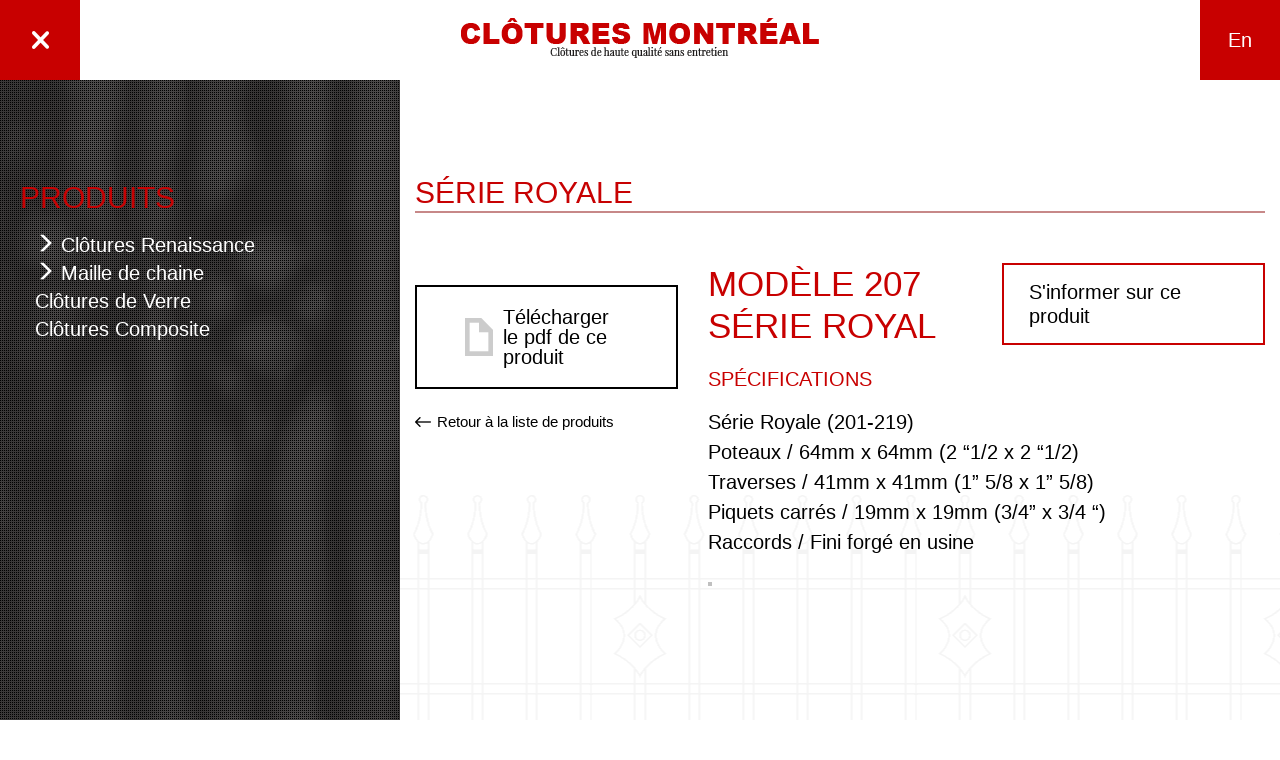

--- FILE ---
content_type: text/html; charset=utf-8
request_url: https://www.cloturesmontreal.com/fr/catalogue/produit/modele-207-serie-royal
body_size: 11114
content:
<!DOCTYPE html>
<html xmlns="http://www.w3.org/1999/xhtml" xml:lang="fr-fr" lang="fr-fr" dir="ltr" >
<head>
	<meta name="author" content="Géant du web: http://www.geantduweb.ca/" />
	<meta name=viewport content="width=device-width, initial-scale=1">
	<link rel="stylesheet" href="/templates/gdw/css/bootstrap/bootstrap.min.css" type="text/css" />
	<link rel="stylesheet" href="/templates/gdw/css/general.php?option=com_gdwgestion" type="text/css" />
	<link rel="stylesheet" href="/templates/gdw/javascript/highslide/highslide-comp.css" type="text/css" />
	<link rel="stylesheet" href="/templates/gdw/javascript/owl.carousel.2.0.0-beta.2.4/assets/owl.carousel.css" type="text/css" />
	<link rel="stylesheet" href="http://fonts.googleapis.com/css?family=Open+Sans:400,300,600,700" type="text/css" />
	<base href="https://www.cloturesmontreal.com/fr/catalogue/produit/modele-207-serie-royal" />
	<meta http-equiv="content-type" content="text/html; charset=utf-8" />
	<meta name="description" content="En affaires depuis plus 30 ans Clôtures Montréal A su se démarquer par son expérience et son intégrité. Fournisseur, fabriquant, et installateur Clôtures Montréal a tout ce que vous cherchez." />
	<meta name="generator" content="Joomla! - Open Source Content Management" />
	<title>Clôtures Montréal - Produits</title>
	<link href="/templates/gdw/favicon.ico" rel="shortcut icon" type="image/vnd.microsoft.icon" />
	<link href="/media/mod_languages/css/template.css?17ccef5c7754ed0cd834e2029b959767" rel="stylesheet" type="text/css" />
	<script type="application/json" class="joomla-script-options new">{"csrf.token":"464f0f80e06191ac11c8f2874cdce9ca","system.paths":{"root":"","base":""}}</script>
	<script src="/media/system/js/mootools-core.js?17ccef5c7754ed0cd834e2029b959767" type="text/javascript"></script>
	<script src="/media/system/js/core.js?17ccef5c7754ed0cd834e2029b959767" type="text/javascript"></script>
	<script src="/media/system/js/mootools-more.js?17ccef5c7754ed0cd834e2029b959767" type="text/javascript"></script>
	<script src="/components/com_gdwgestion/js/gdwjs.php?view=fiche" type="text/javascript&quot; async=&quot;async"></script>
	<script src="/media/jui/js/jquery.min.js?17ccef5c7754ed0cd834e2029b959767" type="text/javascript"></script>
	<script src="/media/jui/js/jquery-noconflict.js?17ccef5c7754ed0cd834e2029b959767" type="text/javascript"></script>
	<script src="/media/jui/js/jquery-migrate.min.js?17ccef5c7754ed0cd834e2029b959767" type="text/javascript"></script>
	<script src="http://s7.addthis.com/js/250/addthis_widget.js" async="async" type="text/javascript"></script>
	<script src="/modules/mod_gdwlogoslider/js/rotator.min.js" async="async" type="text/javascript"></script>
	<script src="/modules/mod_gdwmenu/js/menu.min.js" async="async" type="text/javascript"></script>
	<meta name="og:url" property="og:url" content="http://www.cloturesmontreal.com/fr/catalogue/produit/modele-207-serie-royal" />
	<meta name="og:image" property="og:image" content="http://www.cloturesmontreal.com/images/logo.png" />
	<meta name="og:description" property="og:description" content="" />
	<meta name="og:site_name" property="og:site_name" content="" />
	<meta name="og:site_name" property="og:title" content="Clôtures Montréal - Produits" />
		<script async="async" type="text/javascript" src="/templates/gdw/javascript/gdwjs.php?option=com_gdwgestion">
	</script>
	<script async="async" type="text/javascript" src="/templates/gdw/javascript/jquery-ui-1.11.3/jquery-ui.min.js">
	</script>
	<script type="text/javascript" src="/templates/gdw/javascript/owl.carousel.2.0.0-beta.2.4/owl.carousel.min.js">
	</script>
	<!--[if lt IE 9]>
		<script src="http://css3-mediaqueries-js.googlecode.com/svn/trunk/css3-mediaqueries.js"></script>
	<![endif]-->
			<script type="text/javascript" src="/templates/gdw/javascript/highslide/highslide-full.packed.js" >
		</script>
		<script type="text/javascript">
			hs.graphicsDir="/templates/gdw/javascript/highslide/graphics/";hs.showCredits=false;hs.align="center";hs.dimmingOpacity=.75;hs.lang={cssDirection:"ltr",loadingText:"Chargement...",loadingTitle:"Cliquer pour annuler",focusTitle:"Cliquer pour amener au premier plan",fullExpandTitle:"Afficher à la taille réelle",creditsText:"Propulsé par <i>Highslide JS</i>",creditsTitle:"Site Web de Highslide JS",previousText:"Précédente",nextText:"Suivante",moveText:"Déplacer",closeText:"Fermer",closeTitle:"Fermer (esc)",resizeTitle:"Redimensionner",playText:"Lancer",playTitle:"Lancer le diaporama (barre d'espace)",pauseText:"Pause",pauseTitle:"Suspendre le diaporama (barre d'espace)",previousTitle:"Précédente (flèche gauche)",nextTitle:"Suivante (flèche droite)",moveTitle:"Déplacer",fullExpandText:"Taille réelle",number:"Image %1 sur %2",restoreTitle:"Cliquer pour fermer l'image, cliquer et faire glisser pour déplacer, utiliser les touches flèches droite et gauche pour suivant et précédent."}
		</script>
		<script type="text/javascript">
		window.addEvent('submit',function(){$$('input[type=submit],button').set('disabled','true');$$('input[type=submit],button').setStyle('pointer-events','none')});
	</script>
</head>
<body class="gdwgestionfiche">
			<div id="outerbody">
				<div class="moduletable  gdwpageloader first">
				<div class="modcontent">
			
<style>
	#Loader {
		top: 0;
		left: 0;
		right: 0;
		bottom: 0;
		opacity: 1;
		z-index: 999999;
		position: fixed;
		background-position: 50% 50%;
		background-repeat: no-repeat;
		background-color: rgba(255,255,255,1);
		background-image: url('[data-uri]');
		transition: all 0.5s;
		-o-transition: all 1s;
		-ms-transition: all 1s;
		-moz-transition: all 1s;
		-webkit-transition: all 1s;
	}
	#Loader.loaded {
		opacity: 0;
		z-index: -1;
	}
</style>

<div id="Loader">
</div>

<div id="PreLoader" style="display: none; visibility: hidden;">
	</div>

<script>
	jQuery( function($) {
			$(window).load(function() {
					$("#Loader").addClass("loaded");
					setTimeout(function() {
							$("#PreLoader").remove();
					}, 1000);
			});
	});
</script>			<div class="clear"></div>
		</div>
	</div>
		<div class="moduletable  gdwcroncourriel second last alt">
				<div class="modcontent">
						<div class="clear"></div>
		</div>
	</div>
	
		</div>
		
		<div id="innerbody">
			
			<div id="header">
				<div class="inner container-fluid">
						<div class="moduletable  gdwmenu first">
				<div class="modcontent">
			<div class="menu-button">
	<a href="javascript:void(0);" class="toggle-button">
		<span class="menu-icon opened"></span>
	</a>
</div>
<div class="menu-wrap">
	<table><tr><td>
		<ul class="menu">
							
								
				<li class="first linknb1">
					<div class="text">
						<a href="/fr/">
														<span>
								Accueil							</span>
						</a>
					</div>
					<div class="clear"></div>
					
										
					<div class="clear"></div>
				</li>
				
								
							
								
				<li class="other linknb2">
					<div class="text">
						<a href="/fr/qui-sommes-nous">
														<span>
								Qui sommes-nous							</span>
						</a>
					</div>
					<div class="clear"></div>
					
										
					<div class="clear"></div>
				</li>
				
								
							
								
				<li class="other linknb3">
					<div class="text">
						<a href="/fr/services">
														<span>
								Services							</span>
						</a>
					</div>
					<div class="clear"></div>
					
										
					<div class="clear"></div>
				</li>
				
								
							
								
				<li class="other active linknb4">
					<div class="text">
						<a href="/fr/catalogue/produits">
														<span>
								Produits							</span>
						</a>
					</div>
					<div class="clear"></div>
					
										
					<div class="clear"></div>
				</li>
				
								
							
								
				<li class="other linknb5">
					<div class="text">
						<a href="/fr/photos/galerie">
														<span>
								Photos							</span>
						</a>
					</div>
					<div class="clear"></div>
					
										
					<div class="clear"></div>
				</li>
				
								
							
								
				<li class="other linknb6">
					<div class="text">
						<a href="/fr/brochures/brochures">
														<span>
								Brochures							</span>
						</a>
					</div>
					<div class="clear"></div>
					
										
					<div class="clear"></div>
				</li>
				
								
							
								
				<li class="last linknb7">
					<div class="text">
						<a href="/fr/nous-joindre/contact">
														<span>
								Nous joindre							</span>
						</a>
					</div>
					<div class="clear"></div>
					
										
					<div class="clear"></div>
				</li>
				
								
					</ul>
	</td></tr></table>
</div>			<div class="clear"></div>
		</div>
	</div>
		<div class="moduletable  gdwheader second alt">
				<div class="modcontent">
			
<div class="tablecell">
	<a href="/fr/">
		<img src="/images/header_logo.png" class="img-responsive" alt="" />
	</a>
</div>			<div class="clear"></div>
		</div>
	</div>
		<div class="moduletable  languages last">
				<div class="modcontent">
			<div class="mod-languages">

	<ul class="lang-inline" dir="ltr">
									<li>
			<a href="/en/catalog">
							En						</a>
			</li>
				</ul>

</div>
			<div class="clear"></div>
		</div>
	</div>
	
				</div>
			</div>
			<div id="headerHolder"></div>
			
						
			<div id="top">
				<div class="inner container-fluid">
					
				</div>
			</div>
			
							<div id="sidemenu">
						<div class="moduletable  gdwfichelist first last">
				<div class="modcontent">
			<div id="fixed-menu-toggle" class="visible-xs">
	<span class="glyphicon"></span>
</div>

<div class="fixed-menu">
	<h1 class="atitle">PRODUITS</h1>
	<ul class="main">
								<li class="parent links0 first haschild">
									<div class="text">
						<i class="glyphicon"></i>
						<span>Clôtures Renaissance</span>
					</div>
					<div class="submenu">
						<ul class="sub">
																							<li class="slinks0 first">
									<div class="text">
										<a href="/fr/catalogue/produits/serie-elegante">
											<span>
												Série Élégante											</span>
										</a>
									</div>
								</li>
																							<li class="slinks1">
									<div class="text">
										<a href="/fr/catalogue/produits/serie-royale">
											<span>
												Série Royale											</span>
										</a>
									</div>
								</li>
																							<li class="slinks2">
									<div class="text">
										<a href="/fr/catalogue/produits/serie-supreme">
											<span>
												Série Suprême 											</span>
										</a>
									</div>
								</li>
																							<li class="slinks3 last">
									<div class="text">
										<a href="/fr/catalogue/produits/serie-nexus">
											<span>
												Série Nexus 											</span>
										</a>
									</div>
								</li>
																							<li class="slinks4">
									<div class="text">
										<a href="/fr/catalogue/produits/clotures-en-panneaux-d-acier-serie-5000">
											<span>
												 Série 5000											</span>
										</a>
									</div>
								</li>
													</ul>
											</div>
							</li>
								<li class="parent links1 haschild">
									<div class="text">
						<i class="glyphicon"></i>
						<span>Maille de chaine </span>
					</div>
					<div class="submenu">
						<ul class="sub">
																							<li class="slinks0 first">
									<div class="text">
										<a href="/fr/catalogue/produits/clotures-residentielles">
											<span>
												Clôtures Résidentielles											</span>
										</a>
									</div>
								</li>
																							<li class="slinks1">
									<div class="text">
										<a href="/fr/catalogue/produits/clotures-industrielles">
											<span>
												Clôtures Industrielles											</span>
										</a>
									</div>
								</li>
																							<li class="slinks2">
									<div class="text">
										<a href="/fr/catalogue/produits/lattes-de-plastique">
											<span>
												Lattes de Plastique											</span>
										</a>
									</div>
								</li>
																							<li class="slinks3 last">
									<div class="text">
										<a href="/fr/catalogue/produits/panneau-temporaire">
											<span>
												Panneau temporaire											</span>
										</a>
									</div>
								</li>
													</ul>
											</div>
							</li>
								<li class="parent links2">
									<div class="text">
						<a href="/fr/catalogue/produits/clotures-de-verre">Clôtures de Verre</a>
					</div>
							</li>
								<li class="parent links3 last">
									<div class="text">
						<a href="/fr/catalogue/produits/clotures-composite">Clôtures Composite</a>
					</div>
							</li>
			</ul>
</div>

<script type="text/javascript">
	window.addEvent('domready', function() {
		new Fx.Accordion($$('.main li.haschild > .text'), $$('.main li.haschild > .submenu'), {
			display: -1,
			alwaysHide: true,
			onActive: function(t, e) {
				t.getElement('.glyphicon').removeClass('glyphicon-menu-right');
				t.getElement('.glyphicon').addClass('glyphicon-menu-down');
			},
			onBackground: function(t, e) {
				t.getElement('.glyphicon').addClass('glyphicon-menu-right');
				t.getElement('.glyphicon').removeClass('glyphicon-menu-down');
			}
		});
	});
	
	jQuery(function($){
		var $window = $(window);
		var $objects = $('.scallable');
		var $sidemenu = $('#sidemenu');
		var $toggle = $('#fixed-menu-toggle');
		
		// Window Load Event
		/*$window.load(function() {
			$accordion = $( ".main" );
			var activeCat = 0;
			$accordion.accordion({
				heightStyle: "content",
				collapsible: true,
				create: function(event, ui) {
					//get index in cookie on accordion create event
					activeCat = parseInt(getCookie('accordion_index'));
					$accordion.accordion('option', 'active', activeCat);
				},
				activate: function(event, ui) {
					//set cookie for current index on change event
					setCookie('accordion_index', $accordion.accordion( "option", "active" ), 1);
				},
				icons: { "header": "glyphicon-menu-right", "activeHeader": "glyphicon-menu-down" }
			});
		});*/
		
		// Window Resize Event
		$window.resize(function() {
			if (window.innerWidth > 767) {
				$sidemenu.css({'top':80, 'height':'100%', 'position':'fixed'});
				$('#content, #footer').css('padding-left', $sidemenu.width());
				$('.fixed-menu').css('overflow-y', 'hidden');
			} else {
				if (!$sidemenu.hasClass('toggled')) {
					$sidemenu.css({'top':65,'height':'40px', 'position':'fixed'});
					$('.fixed-menu').css('overflow-y', 'scroll');
				} else {
					$sidemenu.css({'position':'fixed'});
					$sidemenu.css({'top':65,"height": window.innerHeight - 65 });
					$('.fixed-menu').css('overflow-y', 'scroll');
				}
				$('#content, #footer').css('padding-left', 0);
			}
		}).resize();
		
		// Fixed Menu Toggle Button Click Event
		$toggle.click(function() {
			if ($sidemenu.hasClass('toggled')) {
				rotate('#fixed-menu-toggle', 0);
				$sidemenu.stop().animate({ "height": "40px" }, "slow" );
				$sidemenu.removeClass('toggled');
			} else {
				rotate('#fixed-menu-toggle', 180);
				$sidemenu.stop().animate({ "height": window.innerHeight - 65 }, "slow" );
				$sidemenu.addClass('toggled');
			}
			$window.resize();
		});
		
		function rotate(item, val) {
			$(item).css({
				'-webkit-transform' : 'rotate(' + val + 'deg)',
				'-moz-transform' : 'rotate(' + val + 'deg)',
				'-ms-transform' : 'rotate(' + val + 'deg)',
				'transform' : 'rotate(' + val + 'deg)'
			}, 'slow');
		}
	});
</script>			<div class="clear"></div>
		</div>
	</div>
	
				</div>
						
			<div id="content" class="scallable none">
				<div class="inner container-fluid">
					<div id="center">
						<div id="component">
							<div id="system-message-container">
	</div>

							
<script type="text/javascript">
	hs.align = 'center';
	hs.transitions = ['expand', 'crossfade'];
	hs.wrapperClassName = 'dark borderless floating-caption';
	hs.fadeInOut = true;
	hs.dimmingOpacity = .75;

	// Add the controlbar
	if (hs.addSlideshow) hs.addSlideshow({
		//slideshowGroup: 'group1',
		interval: 5000,
		repeat: true,
		useControls: true,
		fixedControls: 'fit',
		overlayOptions: {
			opacity: .6,
			position: 'bottom center',
			hideOnMouseOut: true
		}
	});
</script>

<div id="gdwgestion" class="fiche">
	
	<div class="container-fluid">
		<div class="row">
			<div class="col-xs-12">
				<h1 class="atitle">
					Série Royale				</h1>
			</div>
			
			<div class="col-left col-xs-12 col-lg-4">
												<img src="/components/com_gdwgestion/download.php?fileid=803" class="img-responsive" alt="">
				
									<div class="pdf_button hidden-xs">
						<a href="/components/com_gdwgestion/download.php?fileid=234" target="_blank" class="full"></a>
						<table><tr><td>
							<span class="icon-pdf">
								Télécharger le pdf de ce produit							</span>
						</td></tr></table>
					</div>
								
				<div class="back_button hidden-xs">
					<a href="#" onclick="window.history.back()">
						<span class="icon-back">Retour à la liste de produits</span>
					</a>
				</div>
			</div>
			
			<div class="col-right col-xs-12 col-lg-8">
				<div class="row">
					<div class="col-xs-12 col-lg-6">
						<p class="name">Modèle 207 Série Royal</p>
						<p class="sku"></p>
					</div>
											<div class="col-xs-12 col-lg-6">
							<div class="prices">
								<span class="informprice">
																		<a href="/fr/nous-joindre/contact/modele-207-serie-royal">
										S'informer sur ce produit									</a>
								</span>
							</div>
						</div>
																					<div class="col col-xs-12">
							<p class="smalltitle">Spécifications</p>
							<p>&nbsp;</p>
							<div class="desc"><p>
	Série Royale (201-219)</p>
<p>
	Poteaux / 64mm x 64mm (2 &ldquo;1/2 x 2 &ldquo;1/2)</p>
<p>
	Traverses / 41mm x 41mm (1&rdquo; 5/8 x 1&rdquo; 5/8)</p>
<p>
	Piquets carrés / 19mm x 19mm (3/4&rdquo; x 3/4 &ldquo;)</p>
<p>
	Raccords / Fini forgé en usine </p></div>
						</div>
										<div class="col-images col-xs-12">
						<div class="images">
							<div class="stages anim-setup">
								<div class='img'><a href="/components/com_gdwgestion/download.php?fileid=801" class="highslide" onclick="return hs.expand(this, {slideshowGroup: 'group1'})" title="Modèle 207  Série Royal"><img src='/components/com_gdwgestion/download.php?fileid=805' width='138' height='138' alt='' /></a></div>							</div>
						</div>
					</div>
				</div>
			</div>
		</div>
	</div>
	
</div>
						</div>
					</div>
					<div class="clear"></div>
				</div>
			</div>
			
			<div id="bottom" class="scallable">
				<div class="inner container-fluid">
						<div class="moduletable  gdwlogoslider first last">
				<div class="modcontent">
			<div class="gdwCommanditaire" id="gdwCommanditaire104">
	<div class="rotator">
		<div class="scroller">
			<table class="contents" id="contents104">
				<tr>
											<td class="content">
							<div class="image">
								<img class="logo" src="/components/com_gdwgestion/download.php?fileid=550" />
							</div>
						</td>
											<td class="content">
							<div class="image">
								<img class="logo" src="/components/com_gdwgestion/download.php?fileid=523" />
							</div>
						</td>
											<td class="content">
							<div class="image">
								<img class="logo" src="/components/com_gdwgestion/download.php?fileid=525" />
							</div>
						</td>
											<td class="content">
							<div class="image">
								<img class="logo" src="/components/com_gdwgestion/download.php?fileid=1408" />
							</div>
						</td>
											<td class="content">
							<div class="image">
								<img class="logo" src="/components/com_gdwgestion/download.php?fileid=526" />
							</div>
						</td>
											<td class="content">
							<div class="image">
								<img class="logo" src="/components/com_gdwgestion/download.php?fileid=1205" />
							</div>
						</td>
											<td class="content">
							<div class="image">
								<img class="logo" src="/components/com_gdwgestion/download.php?fileid=1417" />
							</div>
						</td>
																<td class="content">
							<div class="image">
								<img class="logo" src="/components/com_gdwgestion/download.php?fileid=550" />
							</div>
						</td>
											<td class="content">
							<div class="image">
								<img class="logo" src="/components/com_gdwgestion/download.php?fileid=523" />
							</div>
						</td>
											<td class="content">
							<div class="image">
								<img class="logo" src="/components/com_gdwgestion/download.php?fileid=525" />
							</div>
						</td>
											<td class="content">
							<div class="image">
								<img class="logo" src="/components/com_gdwgestion/download.php?fileid=1408" />
							</div>
						</td>
											<td class="content">
							<div class="image">
								<img class="logo" src="/components/com_gdwgestion/download.php?fileid=526" />
							</div>
						</td>
											<td class="content">
							<div class="image">
								<img class="logo" src="/components/com_gdwgestion/download.php?fileid=1205" />
							</div>
						</td>
											<td class="content">
							<div class="image">
								<img class="logo" src="/components/com_gdwgestion/download.php?fileid=1417" />
							</div>
						</td>
									</tr>
			</table>
		</div> <!-- End of scroller -->
	</div> <!-- End of type container -->
	
	<script type="text/javascript">
		window.addEvent('load', function(){
			var sponsor104 = new gdwSponsor('#gdwCommanditaire104', 104, 50);
		});
	</script>
</div>			<div class="clear"></div>
		</div>
	</div>
	
				</div>
			</div>
			
			<div id="footer" class="scallable">
				<div class="inner container-fluid">
					<div class="row footer-row-padding">
						<div class="col col-xs-12 col-lg-4">
								<div class="moduletable FooterContact gdwcustom first last">
				<div class="modcontent">
			
<div class="FooterContact">
	<div class="separator map">
	&nbsp;</div>
<p>
	10445 l&#39;Archev&ecirc;que</p>
<p>
	Montr&eacute;al Nord (Qu&eacute;bec) H1H 2Z9</p>
<div class="separator phone">
	&nbsp;</div>
<p>
	1-866-526-3653 | 514-728-3653</p>
<div class="separator mail">
	&nbsp;</div>
<p>
	<a href="mailto:info@cloturesmontreal.com">info@cloturesmontreal.com</a></p>
</div>			<div class="clear"></div>
		</div>
	</div>
	
						</div>
						<div class="col col-lg-push-4 col-xs-12 col-lg-4">
								<div class="moduletable FooterSocial gdwsocial first">
				<div class="modcontent">
			
	<div class="FooterSocial">
		<div class="separator social"></div>
		
		<table><tr><td>
			<div class="bkg_elem"></div>
			<!-- AddThis Button BEGIN -->
			<div class="addthis_toolbox addthis_default_style addthis_32x32_style">
				<a class="addthis_button_facebook"></a><a class="addthis_button_twitter"></a><a class="addthis_button_google_plusone_share"></a><a class="addthis_button_linkedin"></a>				<div class="clear"></div>
			</div>
		</td></tr></table>
		<!-- AddThis Button END -->
	</div>
			<div class="clear"></div>
		</div>
	</div>
		<div class="moduletable  gdwnewsletter second last alt">
				<div class="modcontent">
			
<div class="newsletter_module">
	<div class="separator infolettre"></div>
	<form>
		<div class="inputHolder">
			<input type="text" id="field_Name" name="field_Name" class="form-control"
						placeholder="Votre nom complet" />
		</div>
		<div class="inputHolder">
			<input type="text" id="field_Email" name="field_Email" class="form-control"
						placeholder="Votre courriel" />
		</div>
		<div class="inputHolder">
			<button type="submit" id="button_Send" name="button_Send" class="btn btn-default" >
				S'inscrire à l'infolettre			</button>
		</div>
	</form>
</div>			<div class="clear"></div>
		</div>
	</div>
	
						</div>
						<div class="col col-lg-pull-4 col-xs-12 col-lg-4">
								<div class="moduletable FooterHoraire gdwcustom first">
				<div class="modcontent">
			
<div class="FooterHoraire">
	<div class="separator clock">
	&nbsp;</div>
<table>
	<tbody>
		<tr>
			<td class="left">
				LUNDI AU VENDREDI</td>
			<td class="right">
				8:00Am &agrave; 17:00Pm</td>
		</tr>
		<tr>
			<td class="left">
				SAMEDI</td>
			<td class="right">
				<p>
					8:00Am &agrave; 12:00Pm*Saisonnier*</p>
				<p>
					fin avril &agrave; fin septembre</p>
			</td>
		</tr>
		<tr>
			<td class="left">
				DIMANCHE</td>
			<td class="right">
				Ferm&eacute;</td>
		</tr>
	</tbody>
</table>
<div class="separator line">
	&nbsp;</div>
</div>			<div class="clear"></div>
		</div>
	</div>
		<div class="moduletable FooterLogo gdwcustom second last alt">
				<div class="modcontent">
			
<div class="FooterLogo">
	<div style="padding-bottom: 15px;">
	RBQ: 2441-1654-03</div>
<p>
	<a href="http://www.cfia.ca/fr/home.htm" target="_blank"> <img alt="" src="/images/footer_logo.png" /> </a></p>
</div>			<div class="clear"></div>
		</div>
	</div>
	
						</div>
					</div>
					<div class="row">
						<div class="col col-xs-12">
								<div class="moduletable  gdwfooter first last">
				<div class="modcontent">
			<div class="gdwinnerfooter">
	<p>
		Tous droits réservés 2015 - 2026 &#169; Cl&ocirc;tures Montr&eacute;al		|
		<a href="http://www.geantduweb.ca/" target="_blank">Conception web</a>&nbsp;&nbsp;<a href="http://www.geantduweb.ca/" target="_blank"><img alt="Geant du web" src="/modules/mod_gdwfooter/images/geantduweb.png" /></a>	</p>
</div> <!-- End of GDW Inner Footer -->			<div class="clear"></div>
		</div>
	</div>
	
						</div>
					</div>
				</div>
			</div>
		</div>
		
		<script>
			/* Set Cookie */
			function setCookie(cname, cvalue, exdays) {
					var d = new Date();
					d.setTime(d.getTime() + (exdays*24*60*60*1000));
					var expires = "expires="+d.toUTCString();
					document.cookie = cname + "=" + cvalue + "; " + expires + "; path=/";
			}
			/* Get Cookie */
			function getCookie(cname) {
					var name = cname + "=";
					var ca = document.cookie.split(';');
					for(var i=0; i<ca.length; i++) {
							var c = ca[i];
							while (c.charAt(0)==' ') c = c.substring(1);
							if (c.indexOf(name) == 0) return c.substring(name.length,c.length);
					}
					return "";
			}
			/* Cookie Exist */
			function cookieExist(cname) {
					return (document.cookie.indexOf(cname) >= 0) ? true : false;
			}
		</script>
	</body>
</html>

--- FILE ---
content_type: text/css;charset=UTF-8
request_url: https://www.cloturesmontreal.com/templates/gdw/css/general.php?option=com_gdwgestion
body_size: 8347
content:
/* Geant du web - http://www.geantduweb.ca/ */
/* Main CSS */
a,abbr,acronym,address,applet,article,aside,audio,b,big,blockquote,body,canvas,caption,center,cite,code,dd,del,details,dfn,div,dl,dt,em,embed,fieldset,figcaption,figure,footer,form,h1,h2,h3,h4,h5,h6,header,hgroup,html,i,iframe,img,ins,kbd,label,legend,li,mark,menu,nav,object,ol,output,p,pre,q,ruby,s,samp,section,small,span,strike,strong,sub,summary,sup,table,tbody,td,tfoot,th,thead,time,tr,tt,u,ul,var,video{font-size:100%;font:inherit;vertical-align:baseline;}article,aside,details,figcaption,figure,footer,header,hgroup,menu,nav,section{display:block;}body{line-height:1;}ol,ul{list-style:none;}blockquote,q{quotes:none;}blockquote:after,blockquote:before,q:after,q:before{content:'';content:none;}table{border-collapse:collapse;}strong{font-weight:bold;}a.gdwfplayer,a.gdwfplayer_auto{display:block;width:640px;height:480px;background-color:black;margin:0 auto;padding:0px;}#gdwPagination{padding-top:10px;}#gdwPagination table{width:auto;margin:0 auto;}#gdwPagination table td{text-align:center;padding-bottom:0px;}#gdwPagination .pagtop .limit{text-align:right;float:left;margin-right:10px;}#gdwPagination .pagtop .counter{text-align:left;float:right;}#gdwPagination .pages{text-align:center;}#gdwPagination .pages ul{list-style:none outside none;margin:0 auto;clear:both;}#gdwPagination .pages ul li{margin:5px;padding:0px;float:left;}.ui-accordion-header-icon{position:relative;top:1px;display:inline-block;font-size:0.8em;font-family:'Glyphicons Halflings';font-style:normal;font-weight:300;line-height:1;-webkit-font-smoothing:antialiased;-moz-osx-font-smoothing:gray;}html{font-size:100%;height:100%;}body{font-family:'Open Sans', sans-serif;color:white;line-height:100%;margin:0px;}body p{margin:0px;}body em{font-style:normal;}body a,body a:focus,body a:hover{text-decoration:none;}body a img{border:none;border-collapse:collapse;}body .extras{visibility:hidden;display:none;}body .checkbox{width:21px;height:21px;background-image:url(../images/uncheckbox.png);position:relative;}body .checkbox input{width:21px;height:21px;margin:0px;position:relative;z-index:1;}body .checkbox canvas{position:absolute;top:0px;left:0px;}body .clear{clear:both;}body .calendar table{width:100%;border-collapse:separate;}body #innerbody{position:absolute;min-height:100%;min-width:100%;overflow:hidden;}body.mce-content-body{width:625px;min-width:625px;background-image:none;padding:10px;}.show-extrasmall,.show-phone,.show-small,.show-tablet{display:none;}.hidden-extrasmall,.hidden-phone,.hidden-small,.hidden-tablet{display:none;}.nce{pointer-events:none;}.icoMoon{font-family:IcoMoon;}body.mce-content-body{color:black;}.articlecontent em,body.mce-content-body em{font-style:italic;}.articlecontent sup,body.mce-content-body sup{vertical-align:super;}.articlecontent sub,body.mce-content-body sub{vertical-align:sub;}.articlecontent ul,body.mce-content-body ul{list-style:disc outside none;}.articlecontent ol,body.mce-content-body ol{list-style:decimal outside none;}.container-fluid{max-width:100%;padding-left:0;padding-right:0;}#header{top:0;left:0;right:0;z-index:999;height:80px;-webkit-touch-callout:auto;-webkit-user-select:auto;-khtml-user-select:auto;-moz-user-select:auto;-ms-user-select:auto;user-select:auto;position:fixed;background-image:url('../images/texture_header.png');}#header .gdwmenu{top:0;left:0;right:0;z-index:10;font-size:10px;position:absolute;}#header .gdwmenu .menu-button .toggle-button{width:80px;height:80px;display:block;line-height:80px;text-align:center;background-color:#c80000;-webkit-transition:all 0.2s;-moz-transition:all 0.2s;-ms-transition:all 0.2s;transition:all 0.2s;}#header .gdwmenu .menu-button .toggle-button:hover{background-color:white;}#header .gdwmenu .menu-button .toggle-button:hover .menu-icon{background-image:url('../images/nav_menu_h.png');}#header .gdwmenu .menu-button .toggle-button:hover .menu-icon.opened{background-image:url('../images/nav_close_h.png');}#header .gdwmenu .menu-button .toggle-button .menu-icon{width:100%;height:100%;display:block;background-position:center;background-repeat:no-repeat;background-image:url('../images/nav_menu.png');}#header .gdwmenu .menu-button .toggle-button .menu-icon.opened{background-image:url('../images/nav_close.png');}#header .gdwmenu .menu-wrap{left:0;right:0;opacity:0;z-index:-1;position:absolute;background-color:rgba(191,191,191,0.95);transform:translateX(-100%);-webkit-transition:all 0.5s;-moz-transition:all 0.5s;-ms-transition:all 0.5s;transition:all 0.5s;}#header .gdwmenu .menu-wrap.opened{opacity:1;transform:translateX(0%);}#header .gdwmenu .menu-wrap table{margin:0 auto;}#header .gdwmenu .menu-wrap .menu{padding:0;}#header .gdwmenu .menu-wrap .menu li{float:left;}#header .gdwmenu .menu-wrap .menu li a{height:75px;color:white;display:block;padding:0 10px;font-size:1.8em;line-height:100%;-webkit-transition:all 0.2s;-moz-transition:all 0.2s;-ms-transition:all 0.2s;transition:all 0.2s;}#header .gdwmenu .menu-wrap .menu li a span{padding:27px 0 7px;display:block;}#header .gdwmenu .menu-wrap .menu li:hover a span{border-bottom:1px solid black;}#header .gdwmenu .menu-wrap .menu li:hover .submenu{opacity:1;transform:translateX(0%);pointer-events:auto;}#header .gdwmenu .menu-wrap .menu li:hover .submenu a span:hover{border-bottom:1px solid white !important;}#header .gdwmenu .menu-wrap .menu li.active a{color:#c80000;}#header .gdwmenu .menu-wrap .menu li.active a span{border-bottom:1px solid white;}#header .gdwmenu .menu-wrap .menu li.active .submenu a{color:white;}#header .gdwmenu .menu-wrap .menu li.active .submenu a span{border-bottom:0;}#header .gdwmenu .menu-wrap .submenu{left:0;right:0;height:75px;z-index:-5;opacity:0;position:absolute;-webkit-transition:all 0.5s;-moz-transition:all 0.5s;-ms-transition:all 0.5s;transition:all 0.5s;transform:translateX(100%);pointer-events:none;background-color:rgba(29,27,27,0.85);}#header .gdwmenu .menu-wrap .submenu ul{padding:0;position:relative;}#header .gdwmenu .menu-wrap .submenu ul li a{font-size:1.7em;}#header .gdwmenu .menu-wrap .submenu ul li a span{border-bottom:1px solid transparent !important;}#header .gdwheader{height:100%;left:80px;right:80px;z-index:15;position:absolute;}#header .gdwheader .modcontent{width:100%;height:100%;display:table;vertical-align:middle;}#header .gdwheader .modcontent .tablecell{width:100%;text-align:center;display:table-cell;vertical-align:middle;}#header .gdwheader .modcontent .tablecell a{margin:0 auto;padding:0 15px;display:inline-block;}#header .gdwheader .modcontent .tablecell a .img-responsive{width:100%;margin:0 auto;max-width:360px;}#header .languages{top:0;right:0;z-index:10;font-size:10px;position:absolute;}#header .languages li{margin:0;}#header .languages li a{width:80px;height:80px;color:white;display:block;line-height:80px;font-size:2em;text-align:center;background-color:#c80000;-webkit-transition:all 0.2s;-moz-transition:all 0.2s;-ms-transition:all 0.2s;transition:all 0.2s;}#header .languages li a:hover{color:#c80000;background-color:white;}#headerHolder{width:100%;height:80px;position:relative;}#slideshow{min-height:303px;position:relative;-webkit-touch-callout:none;-webkit-user-select:none;-khtml-user-select:none;-moz-user-select:none;-ms-user-select:none;user-select:none;}#slideshow .gdwslideshow{height:92vh;font-size:10px;-webkit-touch-callout:none;-webkit-user-select:none;-khtml-user-select:none;-moz-user-select:none;-ms-user-select:none;user-select:none;position:relative;}#slideshow .gdwslideshow .contents,#slideshow .gdwslideshow .gdwrotator,#slideshow .gdwslideshow .modcontent,#slideshow .gdwslideshow .rotator{width:100%;height:100%;}#slideshow .gdwslideshow .contents .fake_img,#slideshow .gdwslideshow .gdwrotator .fake_img,#slideshow .gdwslideshow .modcontent .fake_img,#slideshow .gdwslideshow .rotator .fake_img{display:none;}#slideshow .gdwslideshow .contents .pattern,#slideshow .gdwslideshow .gdwrotator .pattern,#slideshow .gdwslideshow .modcontent .pattern,#slideshow .gdwslideshow .rotator .pattern{width:100%;height:100%;z-index:5;position:absolute;background-image:url('../images/texture_ss.png');}#slideshow .gdwslideshow .contents .content,#slideshow .gdwslideshow .gdwrotator .content,#slideshow .gdwslideshow .modcontent .content,#slideshow .gdwslideshow .rotator .content{width:100%;height:100%;position:absolute;}#slideshow .gdwslideshow .contents .content .text,#slideshow .gdwslideshow .gdwrotator .content .text,#slideshow .gdwslideshow .modcontent .content .text,#slideshow .gdwslideshow .rotator .content .text{top:0;left:0;right:0;bottom:0;z-index:10;font-size:10px;text-align:center;position:absolute;}#slideshow .gdwslideshow .contents .content .text .table,#slideshow .gdwslideshow .gdwrotator .content .text .table,#slideshow .gdwslideshow .modcontent .content .text .table,#slideshow .gdwslideshow .rotator .content .text .table{top:30%;position:absolute;}#slideshow .gdwslideshow .contents .content .text .table .textcontent,#slideshow .gdwslideshow .gdwrotator .content .text .table .textcontent,#slideshow .gdwslideshow .modcontent .content .text .table .textcontent,#slideshow .gdwslideshow .rotator .content .text .table .textcontent{color:white;font-size:2.2em;font-weight:400;line-height:100%;}#slideshow .gdwslideshow .contents .content .text .table .textcontent .fat-text,#slideshow .gdwslideshow .gdwrotator .content .text .table .textcontent .fat-text,#slideshow .gdwslideshow .modcontent .content .text .table .textcontent .fat-text,#slideshow .gdwslideshow .rotator .content .text .table .textcontent .fat-text{font-size:2em;font-weight:800;}#slideshow .gdwslideshow .contents .content .text .table .textcontent .underline-red,#slideshow .gdwslideshow .gdwrotator .content .text .table .textcontent .underline-red,#slideshow .gdwslideshow .modcontent .content .text .table .textcontent .underline-red,#slideshow .gdwslideshow .rotator .content .text .table .textcontent .underline-red{margin-bottom:10px;padding-bottom:10px;display:inline-block;border-bottom:2px solid #c80000;}#slideshow .gdwslideshow .contents .content .imgcontent,#slideshow .gdwslideshow .gdwrotator .content .imgcontent,#slideshow .gdwslideshow .modcontent .content .imgcontent,#slideshow .gdwslideshow .rotator .content .imgcontent{width:100%;height:100%;}#slideshow .gdwslideshow .contents .content .imgcontent .slideshow-img,#slideshow .gdwslideshow .gdwrotator .content .imgcontent .slideshow-img,#slideshow .gdwslideshow .modcontent .content .imgcontent .slideshow-img,#slideshow .gdwslideshow .rotator .content .imgcontent .slideshow-img{width:100%;height:100%;top:0;position:absolute;background-size:cover;background-position:center;background-repeat:no-repeat;}#slideshow .gdwslideshow .contents .controls,#slideshow .gdwslideshow .gdwrotator .controls,#slideshow .gdwslideshow .modcontent .controls,#slideshow .gdwslideshow .rotator .controls{z-index:10;top:0;width:100%;height:100%;position:absolute;}#slideshow .gdwslideshow .contents .controls .previous,#slideshow .gdwslideshow .gdwrotator .controls .previous,#slideshow .gdwslideshow .modcontent .controls .previous,#slideshow .gdwslideshow .rotator .controls .previous{width:80px;height:100%;top:0;left:0;cursor:pointer;position:absolute;background-color:rgba(255,255,255,0.35);}#slideshow .gdwslideshow .contents .controls .previous .btn-previous,#slideshow .gdwslideshow .gdwrotator .controls .previous .btn-previous,#slideshow .gdwslideshow .modcontent .controls .previous .btn-previous,#slideshow .gdwslideshow .rotator .controls .previous .btn-previous{width:25px;height:50px;top:25%;left:50%;margin-top:-25px;margin-left:-13px;display:block;position:absolute;background-position:top left;background-image:url('../images/arrows25x50.png');}#slideshow .gdwslideshow .contents .controls .previous:hover .btn-previous,#slideshow .gdwslideshow .gdwrotator .controls .previous:hover .btn-previous,#slideshow .gdwslideshow .modcontent .controls .previous:hover .btn-previous,#slideshow .gdwslideshow .rotator .controls .previous:hover .btn-previous{background-position:bottom left;}#slideshow .gdwslideshow .contents .controls .next,#slideshow .gdwslideshow .gdwrotator .controls .next,#slideshow .gdwslideshow .modcontent .controls .next,#slideshow .gdwslideshow .rotator .controls .next{width:80px;height:100%;top:0;right:0;cursor:pointer;position:absolute;background-color:rgba(255,255,255,0.35);}#slideshow .gdwslideshow .contents .controls .next .btn-next,#slideshow .gdwslideshow .gdwrotator .controls .next .btn-next,#slideshow .gdwslideshow .modcontent .controls .next .btn-next,#slideshow .gdwslideshow .rotator .controls .next .btn-next{width:25px;height:50px;top:25%;right:50%;margin-top:-25px;margin-right:-13px;display:block;position:absolute;background-position:top right;background-image:url('../images/arrows25x50.png');}#slideshow .gdwslideshow .contents .controls .next:hover .btn-next,#slideshow .gdwslideshow .gdwrotator .controls .next:hover .btn-next,#slideshow .gdwslideshow .modcontent .controls .next:hover .btn-next,#slideshow .gdwslideshow .rotator .controls .next:hover .btn-next{background-position:bottom right;}#slideshow .gdwficheslider{left:0;right:0;bottom:0;z-index:15;font-size:10px;margin:0 auto;max-width:1920px;position:absolute;}#slideshow .gdwficheslider #slider-wrap{z-index:15;position:relative;}#slideshow .gdwficheslider #slider-wrap .slider-title{color:white;padding:5px 0;font-size:3.5em;cursor:default;font-weight:300;line-height:130%;text-align:center;background-color:#c80000;}#slideshow .gdwficheslider .owl-controls .owl-nav .owl-prev{width:80px;height:100%;top:0;left:0;cursor:pointer;position:absolute;background-color:rgba(255,255,255,0.35);}#slideshow .gdwficheslider .owl-controls .owl-nav .owl-prev .btn-previous{width:25px;height:50px;top:50%;left:50%;margin-top:-25px;margin-left:-13px;display:block;position:absolute;background-position:top left;background-image:url('../images/arrows25x50.png');}#slideshow .gdwficheslider .owl-controls .owl-nav .owl-prev:hover .btn-previous{background-position:bottom left;}#slideshow .gdwficheslider .owl-controls .owl-nav .owl-next{width:80px;height:100%;top:0;right:0;cursor:pointer;position:absolute;background-color:rgba(255,255,255,0.35);}#slideshow .gdwficheslider .owl-controls .owl-nav .owl-next .btn-next{width:25px;height:50px;top:50%;right:50%;margin-top:-25px;margin-right:-13px;display:block;position:absolute;background-position:top right;background-image:url('../images/arrows25x50.png');}#slideshow .gdwficheslider .owl-controls .owl-nav .owl-next:hover .btn-next{background-position:bottom right;}#slideshow .gdwficheslider .slider-wrap{z-index:15;position:relative;}#slideshow .gdwficheslider .item{position:relative;}#slideshow .gdwficheslider .item a{background-image:url(../images/p.gif);top:0;left:0;right:0;bottom:0;z-index:20;position:absolute;}#slideshow .gdwficheslider .item .hover{top:0;left:0;right:0;bottom:0;position:absolute;-webkit-transition:all 0.2s;-moz-transition:all 0.2s;-ms-transition:all 0.2s;transition:all 0.2s;background-color:rgba(255,255,255,0.50);}#slideshow .gdwficheslider .item .item-content{top:0;left:0;right:0;bottom:0;z-index:10;position:absolute;}#slideshow .gdwficheslider .item .item-content .item-reduction-box{width:100%;margin-top:12px;display:block;position:relative;background-color:rgba(255,255,255,0.50);}#slideshow .gdwficheslider .item .item-content .item-reduction-box .item-reduction{color:black;font-size:1.5em;margin:5px auto;padding:5px 0 7px;display:inline-block;border-top:1px solid #c80000;border-bottom:1px solid #c80000;}#slideshow .gdwficheslider .item .item-content .item-reduction-box .item-reduction .recution-icon{width:21px;height:21px;margin-bottom:-5px;display:inline-block;background-image:url('../images/produits_reduit.png');}#slideshow .gdwficheslider .item .item-content .item-name-box{height:96px;border:2px solid white;left:20px;right:20px;bottom:20px;text-align:center;position:absolute;-webkit-transition:all 0.2s;-moz-transition:all 0.2s;-ms-transition:all 0.2s;transition:all 0.2s;background-image:url('../images/texture_produits.png');}#slideshow .gdwficheslider .item .item-content .item-name{color:white;font-size:2em;font-weight:300;line-height:120%;display:inline-block;vertical-align:middle;}#slideshow .gdwficheslider .item .item-content .ghost{display:inline-block;height:90px;content:"";vertical-align:middle;margin-left:-0.26em;}#slideshow .gdwficheslider .item:hover .hover{background-color:transparent;}#slideshow .gdwficheslider .item:hover .item-name-box{border-color:#c80000;}#top .buttonTop{font-size:10px;position:relative;}#top .buttonTop .pattern{top:0;left:0;right:0;bottom:0;position:absolute;background-image:url('../images/pattern.png');}#top .buttonTop a{width:100%;color:white;display:block;padding:15px 0;text-align:center;-webkit-transition:all 0.2s;-moz-transition:all 0.2s;-ms-transition:all 0.2s;transition:all 0.2s;background-color:#565454;}#top .buttonTop a:hover{background-color:#c80000;}#top .buttonTop a .left-arrow{font-size:2em;font-weight:300;line-height:100%;display:table;margin:0 auto;position:relative;}#top .buttonTop a .left-arrow:before{width:17px;height:10px;float:left;content:' ';display:block;top:5px;left:-25px;position:absolute;background-position:center;background-repeat:no-repeat;background-image:url('../images/produits_fleche_voir.png');}#content{font-size:10px;position:relative;background-repeat:repeat-x;background-position:bottom;background-image:url('../images/content_text_bg.png');}#content .articlecontent,#content body.mce-content-body{margin:0 auto;max-width:1500px;padding:75px 30px;}#content .articlecontent .atitle,#content body.mce-content-body .atitle{color:#c70102;font-size:3.5em;font-weight:400;line-height:100%;padding-bottom:7px;}#content .articlecontent p,#content body.mce-content-body p{color:#1d1b1c;padding:7px 0;font-size:2em;font-weight:300;line-height:120%;}#bottom .moduletable.moduleBottom{font-size:10px;margin:0 auto;position:relative;max-width:1920px;}#bottom .moduletable.moduleBottom .background{top:0;left:-3000px;right:-3000px;bottom:0;z-index:0;position:absolute;background-size:auto, cover;background-position:center, center;background-repeat:repeat, no-repeat;background-attachment:scroll, fixed;background-image:url('../images/pattern.png'), url('../images/module_bg.jpg');}#bottom .moduletable.moduleBottom .col{height:322px;padding:25px;}#bottom .moduletable.moduleBottom a.full{top:0;left:0;right:0;bottom:0;z-index:10;position:absolute;}#bottom .moduletable.moduleBottom table{margin:100px auto;}#bottom .moduletable.moduleBottom p{color:white;}#bottom .moduletable.moduleBottom p.small{font-size:2em;font-weight:300;line-height:100%;}#bottom .moduletable.moduleBottom p.big{font-size:5em;font-weight:300;line-height:100%;text-align:center;}#bottom .moduletable.moduleBottom .col-1,#bottom .moduletable.moduleBottom .col-3{-webkit-transition:all 0.2s;-moz-transition:all 0.2s;-ms-transition:all 0.2s;transition:all 0.2s;background-color:rgba(29,27,27,0.85);}#bottom .moduletable.moduleBottom .col-1:hover,#bottom .moduletable.moduleBottom .col-3:hover{background-color:rgba(29,27,27,0.50);}#bottom .moduletable.moduleBottom .col-2{background-color:rgba(29,27,27,0.85);}#bottom .moduletable.moduleBottom .box-galerie{width:100%;height:100%;border:1px solid #fffeff;background-repeat:no-repeat;background-position:bottom left;background-image:url('../images/module_realisation.png');}#bottom .moduletable.moduleBottom .box-galerie p.small{text-align:right;}#bottom .moduletable.moduleBottom .box-galerie:hover{border-color:#c70102;}#bottom .moduletable.moduleBottom .box-galerie:hover p.big{color:#c70102;}#bottom .moduletable.moduleBottom .box-brochure{width:100%;height:100%;border:1px solid #fffeff;background-repeat:no-repeat;background-position:bottom right;background-image:url('../images/module_brochure.png');}#bottom .moduletable.moduleBottom .box-brochure p.small{text-align:left;}#bottom .moduletable.moduleBottom .box-brochure:hover{border-color:#c70102;}#bottom .moduletable.moduleBottom .box-brochure:hover p.big{color:#c70102;}#bottom .moduletable.moduleBottom .box-estimation table{margin:30px auto;}#bottom .moduletable.moduleBottom .box-estimation .special-icon{width:100%;height:29px;max-width:590px;margin-bottom:30px;background-repeat:no-repeat;background-position:center;background-image:url('../images/module_milieu_top.png');}#bottom .moduletable.moduleBottom .box-estimation .down-arrow-icon{width:15px;height:25px;margin:30px auto 0;position:relative;background-repeat:no-repeat;background-position:center;background-image:url('../images/module_milieu_fleche.png');-webkit-animation:bounce 1.5s infinite ease-in-out;-moz-animation:bounce 1.5s infinite ease-in-out;-o-animation:bounce 1.5s infinite ease-in-out;animation:bounce 1.5s infinite ease-in-out;}#bottom .moduletable.moduleBottom .box-estimation p{color:white;font-size:2em;font-weight:300;line-height:100%;text-align:center;}#bottom .moduletable.moduleBottom .box-estimation p.big-red-text{color:#c70102;font-size:5em;}#footer{font-size:10px;background-image:url('../images/texture_footer.jpg');}#footer .footer-row-padding{padding-top:35px;padding-left:15px;padding-right:15px;padding-bottom:35px;}#footer .separator{width:100%;height:28px;margin:25px 0;background-position:center;background-repeat:no-repeat;}#footer .separator.map{background-image:url('../images/footer_place.png');}#footer .separator.phone{background-image:url('../images/footer_phone.png');}#footer .separator.mail{background-image:url('../images/footer_mail.png');}#footer .separator.clock{background-image:url('../images/footer_horaire.png');}#footer .separator.line{background-image:url('../images/footer_ligne.jpg');}#footer .separator.social{background-image:url('../images/footer_share.png');}#footer .separator.infolettre{background-image:url('../images/footer_newsletter.png');}#footer .moduletable{font-size:2em;font-weight:300;line-height:100%;}#footer .moduletable .FooterContact{padding-left:10px;text-align:center;}#footer .moduletable .FooterContact a{color:white;-webkit-transition:color 0.2s;-moz-transition:color 0.2s;-ms-transition:color 0.2s;transition:color 0.2s;}#footer .moduletable .FooterContact a:hover{color:#c70102;}#footer .moduletable .FooterHoraire table{width:85%;margin:0 auto;max-width:480px;line-height:200%;}#footer .moduletable .FooterHoraire table .left{text-align:left;}#footer .moduletable .FooterHoraire table .right{text-align:right;}#footer .moduletable .FooterLogo{text-align:center;}#footer .moduletable .FooterSocial table{margin:0 auto;}#footer .moduletable .FooterSocial .addthis_toolbox a{width:35px;height:35px;display:block;margin:0px 8px;-webkit-transition:all 0.2s;-moz-transition:all 0.2s;-ms-transition:all 0.2s;transition:all 0.2s;}#footer .moduletable .FooterSocial .addthis_toolbox a span{display:none;}#footer .moduletable .FooterSocial .addthis_toolbox a.addthis_button_facebook{background-image:url('../images/ico_facebook.png');}#footer .moduletable .FooterSocial .addthis_toolbox a.addthis_button_facebook:hover{background-image:url('../images/ico_facebook_h.png');}#footer .moduletable .FooterSocial .addthis_toolbox a.addthis_button_twitter{background-image:url('../images/ico_twitter.png');}#footer .moduletable .FooterSocial .addthis_toolbox a.addthis_button_twitter:hover{background-image:url('../images/ico_twitter_h.png');}#footer .moduletable .FooterSocial .addthis_toolbox a.addthis_button_google_plusone_share{background-image:url('../images/ico_google.png');}#footer .moduletable .FooterSocial .addthis_toolbox a.addthis_button_google_plusone_share:hover{background-image:url('../images/ico_google_h.png');}#footer .moduletable .FooterSocial .addthis_toolbox a.addthis_button_linkedin{background-image:url('../images/ico_linked.png');}#footer .moduletable .FooterSocial .addthis_toolbox a.addthis_button_linkedin:hover{background-image:url('../images/ico_linked_h.png');}#footer .moduletable.gdwfooter{width:100%;font-size:10px;background-color:#1d1b1c;}#footer .moduletable.gdwfooter .gdwinnerfooter{display:table;padding:17px;margin:0 auto;}#footer .moduletable.gdwfooter .gdwinnerfooter p{color:white;font-size:1.3em;font-weight:400;line-height:120%;text-align:center;}#footer .moduletable.gdwfooter .gdwinnerfooter a{color:white;}.gdwCommanditaire .rotator{height:165px;max-width:100%;margin:0 auto;overflow:hidden;position:relative;}.gdwCommanditaire .rotator .scroller{position:absolute;-webkit-animation:slider 120s linear 0s infinite;-moz-animation:slider 120s linear 0s infinite;-o-animation:slider 120s linear 0s infinite;animation:slider 120s linear 0s infinite;}.gdwCommanditaire .rotator .scroller .content{padding:49px 75px;vertical-align:middle;}.newsletter_module{font-size:10px;}.newsletter_module .inputHolder{max-width:480px;margin:0 auto 10px;}.newsletter_module .inputHolder input{color:white;font-size:1.5em;font-weight:300;border-radius:0px;border:1px solid white;background-color:rgba(0,0,0,0.10);}.newsletter_module .inputHolder button{color:white;float:right;font-size:1.5em;font-weight:300;border-radius:0px;border:1px solid white;-webkit-transition:all 0.2s;-moz-transition:all 0.2s;-ms-transition:all 0.2s;transition:all 0.2s;background-color:rgba(0,0,0,0.10);}.newsletter_module .inputHolder button:hover{border-color:#c80000;}#header ul li{float:left;}#header ul li .l,#header ul li .r{width:auto;height:auto;background-repeat:no-repeat;float:left;}#header ul li .l a,#header ul li .r a{width:auto;height:auto;display:block;}#header ul li .l{background-image:url('../images/p.gif');}#header ul li .r background{image:url('../images/p.gif');}#header ul li .text{height:auto;background-image:url('../images/p.gif');float:left;}#header ul li .text a{text-decoration:none;color:#403b30;display:block;position:relative;}#header ul li.sep{border-width:0 0 0 1px;border-style:solid;border-color:#444444;}#header ul li ul{display:none;position:absolute;}#header ul li ul li{float:none;}#header ul li ul li a{display:block;}#header ul li.active .l,#header ul li:hover .l{background-image:url('../images/p.gif');}#header ul li.active .r,#header ul li:hover .r{background-image:url('../images/p.gif');}#header ul li.active .text,#header ul li:hover .text{background-image:url('../images/p.gif');}#header ul li.active a,#header ul li:hover a{color:#2b1d01;}#header ul li:hover ul{display:block;}
/* Error message CSS */
#system-message-container{margin:0px auto 0px auto;}#system-message-container .message{position:relative;margin:15px 0px 0px 0px;}#system-message-container .message .bl,#system-message-container .message .br,#system-message-container .message .tl,#system-message-container .message .tr{width:10px;height:10px;position:absolute;background-repeat:no-repeat;}#system-message-container .message .tl{background-image:url(../images/msg/tl.png);top:0px;left:0px;}#system-message-container .message .tr{background-image:url(../images/msg/tr.png);top:0px;right:0px;}#system-message-container .message .bl{background-image:url(../images/msg/bl.png);bottom:0px;left:0px;}#system-message-container .message .br{background-image:url(../images/msg/br.png);bottom:0px;right:0px;}#system-message-container .message .c{background-color:#4fcc56;background-image:url(../images/msg/gradient_message_successfull.jpg);background-repeat:repeat-y;background-position:top left;border-width:0 2px;border-style:solid;border-color:#008007;position:absolute;top:10px;bottom:10px;left:0px;right:0px;}#system-message-container .message .t{height:8px;background-image:url(../images/msg/gradient_message_successfull.jpg);background-color:#4fcc56;background-repeat:repeat-y;background-position:-10px top;border-width:2px 0 0;border-style:solid;border-color:#008007;position:absolute;top:0px;left:10px;right:10px;}#system-message-container .message .b{height:8px;background-color:#4fcc56;background-image:url(../images/msg/gradient_message_successfull.jpg);background-repeat:repeat-y;background-position:-10px top;border-width:0 0 2px;border-style:solid;border-color:#008007;position:absolute;bottom:0px;left:10px;right:10px;}#system-message-container .message.warning .bl,#system-message-container .message.warning .br,#system-message-container .message.warning .tl,#system-message-container .message.warning .tr{background-repeat:no-repeat;}#system-message-container .message.warning .tl{background-image:url(../images/msg/O-tl.png);}#system-message-container .message.warning .tr{background-image:url(../images/msg/O-tr.png);}#system-message-container .message.warning .bl{background-image:url(../images/msg/O-bl.png);}#system-message-container .message.warning .br{background-image:url(../images/msg/O-br.png);}#system-message-container .message.warning .c{border-left:2px solid #e87600;border-right:2px solid #e87600;background-image:url(../images/msg/gradient_message_orange.jpg);background-color:#fe8705;background-repeat:repeat-y;background-position:top left;}#system-message-container .message.warning .t{border-top:2px solid #e87600;background-image:url(../images/msg/gradient_message_orange.jpg);background-color:#fe8705;background-repeat:repeat-y;background-position:-10px top;}#system-message-container .message.warning .b{border-bottom:2px solid #e87600;background-image:url(../images/msg/gradient_message_orange.jpg);background-color:#fe8705;background-repeat:repeat-y;background-position:-10px top;}#system-message-container .message.warning ul{background-image:url(../images/msg/orange_icon.png);background-repeat:no-repeat;}#system-message-container .message.warning ul li{text-shadow:0 -1px 0 #b30000;}#system-message-container .message.error .bl,#system-message-container .message.error .br,#system-message-container .message.error .tl,#system-message-container .message.error .tr,#system-message-container .message.notice .bl,#system-message-container .message.notice .br,#system-message-container .message.notice .tl,#system-message-container .message.notice .tr{background-repeat:no-repeat;}#system-message-container .message.error .tl,#system-message-container .message.notice .tl{background-image:url(../images/msg/e-tl.png);}#system-message-container .message.error .tr,#system-message-container .message.notice .tr{background-image:url(../images/msg/e-tr.png);}#system-message-container .message.error .bl,#system-message-container .message.notice .bl{background-image:url(../images/msg/e-bl.png);}#system-message-container .message.error .br,#system-message-container .message.notice .br{background-image:url(../images/msg/e-br.png);}#system-message-container .message.error .c,#system-message-container .message.notice .c{background-color:#c33b3a;background-image:url(../images/msg/gradient_message_erreur.jpg);background-repeat:repeat-y;background-position:top left;border-width:0 2px;border-style:solid;border-color:#b30000;}#system-message-container .message.error .t,#system-message-container .message.notice .t{background-color:#c33b3a;background-image:url(../images/msg/gradient_message_erreur.jpg);background-repeat:repeat-y;background-position:-10px top;border-width:2px 0 0;border-style:solid;border-color:#b30000;}#system-message-container .message.error .b,#system-message-container .message.notice .b{background-color:#c33b3a;background-image:url(../images/msg/gradient_message_erreur.jpg);background-repeat:repeat-y;background-position:-10px top;border-width:0 0 2px;border-style:solid;border-color:#b30000;}#system-message-container .message.error ul,#system-message-container .message.notice ul{background-image:url(../images/msg/Error_icon.png);background-repeat:no-repeat;}#system-message-container .message.error ul li,#system-message-container .message.notice ul li{text-shadow:0 -1px 0 #b30000;}#system-message-container .message ul{list-style:none outside none;min-height:19px;background:transparent;background-image:url(../images/msg/Success_icon.png);background-repeat:no-repeat;margin:0 0 0 15px;padding:16px 15px 15px 60px;border:0px;position:relative;z-index:1;}#system-message-container .message ul li{font-size:1.3em;font-weight:bold;line-height:120%;text-shadow:0 -1px 0 #008007;color:white;}
/* GDW Component CSS */
#sidemenu{width:400px;top:80px;left:0;bottom:0;z-index:15;font-size:10px;overflow:hidden;position:fixed;}#sidemenu #fixed-menu-toggle{width:100%;height:40px;top:0;z-index:15;position:absolute;cursor:pointer;background-repeat:no-repeat;background-position:center;background-image:url('../images/fleche.png');}#sidemenu #fixed-menu-toggle .glyphicon{font-size:4.2em;}#sidemenu .gdwfichelist{width:100%;height:100%;background-size:cover;background-position:left;background-repeat:no-repeat;background-image:url('../images/module_bg.jpg');}#sidemenu .gdwfichelist .modcontent{width:100%;height:100%;padding:100px 0 0 20px;background-image:url('../images/texture_produits.png');}#sidemenu .gdwfichelist .modcontent .fixed-menu{height:auto;max-height:100%;position:relative;}#sidemenu .gdwfichelist .modcontent .main{padding:0 0 0 15px;}#sidemenu .gdwfichelist .modcontent .main li{cursor:pointer;}#sidemenu .gdwfichelist .modcontent .main .text{font-size:2em;font-weight:300;line-height:140%;}#sidemenu .gdwfichelist .modcontent .main .text:hover{color:gray;}#sidemenu .gdwfichelist .modcontent .main .text:focus{outline:0 !important;}#sidemenu .gdwfichelist .modcontent .main .text a{color:white;}#sidemenu .gdwfichelist .modcontent .main .text a:hover{color:#c70102;}#sidemenu .gdwfichelist .modcontent .sub{padding:0 0 0 25px;}.atitle{color:#c70102;margin:0;padding:0;padding-bottom:15px;font-size:3em;font-weight:400;line-height:120%;text-transform:uppercase;}#gdwgestion.brochurelist{color:black;max-width:1500px;margin:0 auto;font-size:10px;font-weight:300;padding:100px 0;}#gdwgestion.brochurelist .col{padding-top:25px;padding-bottom:25px;}#gdwgestion.brochurelist a{color:black;pointer-events:none;}#gdwgestion.brochurelist a img{pointer-events:auto;}#gdwgestion.brochurelist a:hover{color:#c80000;}#gdwgestion.brochurelist .brochure{margin:0 auto 15px;}#gdwgestion.brochurelist .name{font-size:2em;line-height:120%;text-align:center;}#gdwgestion.fiche{color:black;font-size:10px;font-weight:300;padding:50px 15px;}#gdwgestion.fiche .atitle{margin:45px 0 50px;padding:0;border-bottom:2px solid #c78888;}#gdwgestion.fiche a.full{top:0;left:0;right:0;bottom:0;z-index:10;position:absolute;}#gdwgestion.fiche img{width:100%;height:auto;margin:0 auto 22px;}#gdwgestion.fiche .item-reduction-box{top:15px;left:15px;right:15px;display:block;position:absolute;background-color:rgba(255,255,255,0.50);}#gdwgestion.fiche .item-reduction-box .item-reduction{width:150px;color:black;font-size:1.5em;margin:5px auto;padding:5px 0 7px;display:block;text-align:center;border-top:1px solid #c80000;border-bottom:1px solid #c80000;}#gdwgestion.fiche .item-reduction-box .item-reduction .recution-icon{width:21px;height:21px;margin-bottom:-5px;display:inline-block;background-image:url('../images/produits_reduit.png');}#gdwgestion.fiche .pdf_button{color:black;padding:20px;position:relative;border:2px solid black;}#gdwgestion.fiche .pdf_button:hover{border-color:#c70102;}#gdwgestion.fiche .pdf_button table{margin:auto;}#gdwgestion.fiche .pdf_button .icon-pdf{max-width:75%;margin:0 auto;display:block;font-size:2em;font-weight:300;position:relative;padding-left:38px;line-height:100%;background-image:url('../images/pdf.png');background-position:left center;background-repeat:no-repeat;}#gdwgestion.fiche .back_button{padding:25px 0 0;margin-bottom:20px;}#gdwgestion.fiche .back_button .icon-back{color:black;display:block;font-size:1.5em;font-weight:400;position:relative;padding-left:22px;line-height:100%;background-repeat:no-repeat;background-position:left center;background-image:url('../images/back.png');}#gdwgestion.fiche .back_button .icon-back:hover{color:#c80000;background-image:url('../images/back_h.png');}#gdwgestion.fiche .col{padding-top:20px;}#gdwgestion.fiche .name{color:#c80000;font-size:3.5em;line-height:120%;text-transform:uppercase;}#gdwgestion.fiche .sku{font-size:1.5em;line-height:100%;}#gdwgestion.fiche .desc p{padding:5px 0;}#gdwgestion.fiche .desc,#gdwgestion.fiche .states{font-size:2em;line-height:100%;}#gdwgestion.fiche .smalltitle{color:#c80000;font-size:2em;line-height:120%;text-transform:uppercase;}#gdwgestion.fiche .prices{width:auto;max-width:100%;float:right;display:inline-block;padding:15px 25px;border:2px solid #c80000;}#gdwgestion.fiche .prices .pricebefore{font-size:2em;line-height:120%;margin-right:15px;position:relative;}#gdwgestion.fiche .prices .pricebefore:before{width:100%;height:2px;content:' ';bottom:45%;display:block;position:absolute;background-color:#c80000;}#gdwgestion.fiche .prices .pricenow{color:#c80000;font-size:3.5em;font-weight:600;line-height:120%;}#gdwgestion.fiche .prices .informprice{font-size:2em;line-height:120%;margin-right:15px;position:relative;}#gdwgestion.fiche .prices .informprice a{color:black;}#gdwgestion.fiche .prices .informprice a:hover{color:#c80000;}#gdwgestion.fiche .col-images .images{width:100%;padding-top:25px;overflow:hidden;position:relative;}#gdwgestion.fiche .col-images .img{height:138px;float:left;margin:0;padding-right:10px;}#gdwgestion.fiche .col-images img{width:auto;height:auto;}#gdwgestion.fichelist{font-size:10px;padding:100px 0;}#gdwgestion.fichelist .gdwlistheader .categoryDesc{color:black;font-size:2em;font-weight:300;line-height:120%;}#gdwgestion.fichelist .emptyCat{color:#c70102;font-size:2em;font-weight:300;text-align:center;}#gdwgestion.fichelist .gdwlist{}#gdwgestion.fichelist .gdwlist .product-wrap{margin-top:30px;overflow:hidden;position:relative;}#gdwgestion.fichelist .gdwlist .product-wrap .link{background-image:url(../images/p.gif);top:0;left:0;right:0;bottom:0;z-index:10;position:absolute;}#gdwgestion.fichelist .gdwlist .product-wrap .whitebox{top:0;left:0;right:0;bottom:0;z-index:0;position:absolute;-webkit-transition:all 0.1s;-moz-transition:all 0.1s;-ms-transition:all 0.1s;transition:all 0.1s;background-color:rgba(255,255,255,0.50);}#gdwgestion.fichelist .gdwlist .product-wrap .image{width:100%;height:auto;display:block;}#gdwgestion.fichelist .gdwlist .product-wrap .namebox{height:75px;left:0;right:0;bottom:0;position:absolute;-webkit-transition:all 0.1s;-moz-transition:all 0.1s;-ms-transition:all 0.1s;transition:all 0.1s;background-color:#262323;background-image:url('../images/pattern.png');}#gdwgestion.fichelist .gdwlist .product-wrap .namebox table{height:100%;margin:0 auto;}#gdwgestion.fichelist .gdwlist .product-wrap .namebox table td{padding:0;text-align:center;vertical-align:middle;}#gdwgestion.fichelist .gdwlist .product-wrap .namebox .name{color:white;font-size:2em;font-weight:300;text-transform:uppercase;}#gdwgestion.fichelist .gdwlist .product-wrap .namebox .details{height:30px;left:0;right:0;top:-30px;opacity:0;-webkit-transition:opacity 0.1s;-moz-transition:opacity 0.1s;-ms-transition:opacity 0.1s;transition:opacity 0.1s;position:absolute;background-color:rgba(38,35,35,0.75);}#gdwgestion.fichelist .gdwlist .product-wrap .namebox .details .detail-text{float:right;font-size:1.5em;font-weight:300;line-height:29px;padding-right:5px;}#gdwgestion.fichelist .gdwlist .product-wrap .namebox .details .detail-text:after{width:30px;height:30px;float:right;display:block;content:' ';background-position:center;background-repeat:no-repeat;background-image:url('../images/produits_fleche_voir_h.png');}#gdwgestion.fichelist .gdwlist .product-wrap:hover .whitebox{background-color:transparent;}#gdwgestion.fichelist .gdwlist .product-wrap:hover .namebox{background-color:#c80000;}#gdwgestion.fichelist .gdwlist .product-wrap:hover .namebox .details{opacity:1;}#gdwgestion .gdwpagination{padding-top:20px;}#gdwgestion .gdwpagination .pagtop{display:none;}#gdwgestion .gdwpagination .pages{padding:0 0 42px;}#gdwgestion .gdwpagination .pages table{margin:0 auto;}#gdwgestion .gdwpagination .pages table td{padding:0px;}#gdwgestion .gdwpagination .pages ul{margin:0px;padding:0px;}#gdwgestion .gdwpagination .pages ul li{font-size:2em;font-weight:300;color:black;line-height:40px;float:left;padding:0 10px;}#gdwgestion .gdwpagination .pages ul li.active a{color:#c80000;font-weight:400;}#gdwgestion .gdwpagination .pages ul li a{color:black;text-decoration:none;}#gdwgestion .gdwpagination .pages ul li a:hover{text-decoration:none;}#gdwgestion.galerielist{font-size:10px;padding:100px 0;}#gdwgestion.galerielist .atitle{padding:0 20px 15px;}#gdwgestion.galerielist .gdwlist .row{padding:0 15px 15px;}#gdwgestion.galerielist .gdwlist .row .photo{padding:0;}#gdwgestion.galerielist .gdwlist .row .photo .text{text-align:center;}#gdwgestion.galerielist .gdwlist .row .photo .text a{font-size:1em;font-weight:normal;text-decoration:none;color:black;line-height:100%;}#gdwgestion.galerielist .gdwlist .row .photo .img a{display:block;position:relative;}#gdwgestion.galerielist .gdwlist .row .photo .img a .hover{top:0;left:0;right:0;bottom:0;opacity:0;position:absolute;background-size:cover;background-position:center;background-image:url('../images/photo_plus.png');-webkit-transition:opacity 0.2s;-moz-transition:opacity 0.2s;-ms-transition:opacity 0.2s;transition:opacity 0.2s;}#gdwgestion.galerielist .gdwlist .row .photo .img a .hover:hover{opacity:1;}#gdwgestion.galerielist .gdwlist .row .photo .img a img{display:block;width:100%;border:0px;visibility:visible;}#gdwgestion.galerielist .gdwlist .row .photo .return{display:block;background-image:url(../images/prev.png);background-position:center;background-repeat:no-repeat;background-size:contain;position:relative;}#gdwgestion.galerielist .gdwlist .row .photo .return a{display:block;background-image:url(../images/p.gif);}#gdwgestion.galerielist .gdwlist .row .photo .return img{display:block;width:100%;visibility:hidden;}#gdwgestion.galerielist .gdwlist .row .photo .return:hover{background-image:url(../images/prev_hover.png);}#gdwgestion.contact{font-size:10px;padding:75px 0;}#gdwgestion.contact .productinquiry{padding-bottom:10px;text-align:center;}#gdwgestion.contact .productinquiry .productName{font-size:1.8em;font-weight:300;line-height:120%;padding-bottom:10px;}#gdwgestion.contact .productinquiry img{border:1px solid #cccccc;}#gdwgestion.contact .contact-address{max-width:1500px;margin:0 auto;padding:15px 25px;position:absolute;z-index:1;left:0;right:0;background-color:rgba(255,255,255,0.85);}#gdwgestion.contact .contact-address .contact_title{font-size:1em;font-weight:normal;color:black;line-height:100%;}#gdwgestion.contact .contact-address .row .block .details{padding:0 0 40px;}#gdwgestion.contact .contact-address .row .block p.addrheading{font-size:2em;font-weight:400;color:black;line-height:125%;}#gdwgestion.contact .contact-address .row .block p{font-size:1.8em;font-weight:300;color:black;line-height:130%;}#gdwgestion.contact .contact-address .row .block p a{color:black;}#gdwgestion.contact .contact-address .row .block p a:hover{color:#c70102;text-decoration:none;}#gdwgestion.contact .googlemap{width:100%;}#gdwgestion.contact .googlemap #map{height:800px;}#gdwgestion.contact .contact_form{padding:50px 25px;max-width:1500px;margin:0 auto;}#gdwgestion.contact .contact_form .required{color:#c70102;}#gdwgestion.contact .contact_form .c_title{font-size:1em;font-weight:normal;color:black;line-height:100%;}#gdwgestion.contact .contact_form .c_fields{color:black;}#gdwgestion.contact .contact_form .c_fields .fieldset{padding-bottom:10px;}#gdwgestion.contact .contact_form .c_fields .fieldset.salutation label{font-size:1.7em;font-weight:300;padding-right:10px;}#gdwgestion.contact .contact_form .c_fields .fieldset .labelbox{min-width:100px;float:left;}#gdwgestion.contact .contact_form .c_fields .fieldset .labelbox label{font-size:1.7em;font-weight:300;}#gdwgestion.contact .contact_form .c_fields .fieldset .fieldbox{float:left;width:100%;}#gdwgestion.contact .contact_form .c_fields .fieldset .fieldbox input[type=text],#gdwgestion.contact .contact_form .c_fields .fieldset .fieldbox textarea{margin:0px;border-radius:0;}#gdwgestion.contact .contact_form .c_fields .fieldset .fieldbox textarea{height:160px;resize:none;border-radius:0;}#gdwgestion.contact .contact_form .c_fields .fieldset .errmsg{color:#c70102;font-size:1.2em;font-weight:300;}#gdwgestion.contact .contact_form .c_fields .fieldset.has-error .fieldbox input[type=text],#gdwgestion.contact .contact_form .c_fields .fieldset.has-error .fieldbox textarea{border-color:#cd0f11;}#gdwgestion.contact .contact_form .c_buttons{float:left;}#gdwgestion.contact .contact_form .c_buttons .buttonsWrap{width:auto;}#gdwgestion.contact .contact_form .c_buttons .buttonHold{float:left;margin-right:10px;}#gdwgestion.contact .contact_form .c_buttons .buttonHold .btn-danger{color:#c70102;border:1px solid #cccccc;border-radius:0;background-color:white;}#gdwgestion.contact .contact_form .c_buttons .buttonHold .btn-danger:focus,#gdwgestion.contact .contact_form .c_buttons .buttonHold .btn-danger:hover{color:white;background-color:#c70102;}#gdwgestion.contact .contact_form .c_buttons .buttonHold .btn-default{color:#c70102;border:1px solid #cccccc;border-radius:0;background-color:white;}#gdwgestion.contact .contact_form .c_buttons .buttonHold .btn-default:focus,#gdwgestion.contact .contact_form .c_buttons .buttonHold .btn-default:hover{color:white;background-color:#c70102;}#gdwgestion.contact .contact_form .captcha_hold{float:left;}#gdwgestion.contact .contact_form .captcha_hold .recaptcha > p{font-size:1.2em;font-weight:300;color:#c70102;}#gdwgestion.contact .contact_form .captcha_hold .captcha{width:227px;background-color:#fcfcfc;padding:4px;border-width:1px;border-style:solid;border-color:#a5a5a5;}#gdwgestion.contact .contact_form .captcha_hold .captcha img{display:block;margin:0 0 4px;border-width:1px;border-style:solid;border-color:#a5a5a5;}#gdwgestion.contact .contact_form .captcha_hold .captcha input{width:185px;display:block;float:left;border-radius:0;}#gdwgestion.contact .contact_form .captcha_hold .captcha a{text-decoration:none;display:block;width:22px;height:22px;background-image:url(../images/refresh.png);margin:4px 0 0 5px;float:left;}#gdwgestion.contact .contact_form .captcha_hold .captcha a:hover{background-image:url(../images/refresh_h.png);}#gdwgestion.contact .contact_form .captcha_hold .captcha p{font-size:14px;font-weight:lighter;color:#cd0f11;line-height:100%;padding:4px 0 0;}
/* PLATFORM / BROWSER OVERRIDE */
/* Included .css FILE (general.css) */
@media screen and (min-width: 1200px) {
	
}

@media screen and (max-width: 1199px) {
	
}

@media screen and (min-width: 992px) and (max-width: 1725px) {
	#bottom .moduletable.moduleBottom table {
		margin: 110px auto;
	}
	#bottom .moduletable.moduleBottom .box-estimation table {
		margin: 45px auto;
	}
	#bottom .moduletable.moduleBottom p.big,
	#bottom .moduletable.moduleBottom .box-estimation p.big-red-text {
		font-size: 3em;
	}
}

@media screen and (max-width: 991px) {
	#bottom .moduletable.moduleBottom table {
		margin: 110px auto;
	}
	#bottom .moduletable.moduleBottom p.big {
		font-size: 3em;
	}
	#gdwgestion.contact .contact-address {
		position: relative;
	}
	#gdwgestion.contact .googlemap #map {
		height: 320px;
	}
	#gdwgestion.contact .contact_form .captcha_hold .recaptcha {
		display: table;
		margin: 0 auto;
	}
	#gdwgestion.contact .contact_form .captcha_hold .captcha {
		margin: 0 auto;
	}
	#gdwgestion.contact .contact_form .c_buttons .buttonsWrap {
		display: block;
		margin: 10px auto;
		width: 190px;
	}
	#gdwgestion.contact .contact_form .c_buttons .buttonHold {
		margin: 0 10px;
	}
}

@media screen and (max-width: 767px) {
	#gdwgestion.fiche .prices {
		float: left;
		padding: 15px 10px;
	}
	#slideshow .gdwficheslider .owl-controls .owl-nav .owl-prev,
	#slideshow .gdwficheslider .owl-controls .owl-nav .owl-next {
		width: 65px;
	}
	#sidemenu {
		width: 100%;
	}
	#sidemenu .gdwfichelist .modcontent {
		padding: 50px 0;
	}
	#sidemenu .gdwfichelist .modcontent .fixed-menu {
		width: 100%;
		left: 34px;
		margin: auto;
	}
	.atitle {
		font-size: 2.5em !important;
	}
	#header .gdwmenu .menu-button .toggle-button {
		width: 65px;
		height: 65px;
		line-height: 65px;
	}
	#header .gdwmenu .menu-wrap table {
		height: 100vh;
	}
	#header,
	#headerHolder {
		height: 65px;
	}
	#header .gdwheader {
		left: 65px;
		right: 65px;
		height: 65px;
	}
	#header .languages li a {
		width: 65px;
		height: 65px;
		line-height: 65px;
	}
	#gdwgestion.fichelist {
		padding: 50px 0;
	}
	#header .gdwmenu .menu-wrap .menu li {
		width: 100%;
		clear: both;
		margin: 0 auto;
		text-align: center !important;
	}
	#header ul li .text {
		width: 100%;
	}
	#header .gdwmenu .menu-wrap .menu li:hover a span,
	#header .gdwmenu .menu-wrap .menu li.active a span {
		border: none !important;
	}
	#gdwgestion.galerielist {
		padding: 0;
	}
}

@media screen and (max-width: 500px) {
	#footer {
		font-size: 8px;
	}
	#slideshow .gdwficheslider #slider-wrap .slider-title {
		font-size: 2em;
	}
	#header .gdwmenu .menu-wrap table {
		height: 100vh;
	}
	#header .gdwmenu .menu-wrap .menu li a {
		height: 50px;
	}
	#header .gdwmenu .menu-wrap .menu li a span {
		padding: 12px 0;
	}
}

@media screen and (max-width: 419px) {
	#footer {
		font-size: 7px;
	}
	
	#gdwgestion.contact .contact_form .captcha_hold .recaptcha > div {
		width: 240px;
		-webkit-transform: scale(0.7894736);
		-moz-transform: scale(0.7894736);
		-ms-transform: scale(0.7894736);
		-o-transform: scale(0.7894736);
		transform: scale(0.7894736);
		-webkit-transform-origin: left top;
		-moz-transform-origin: left top;
		-ms-transform-origin: left top;
		-o-transform-origin: left top;
		transform-origin: left top;
	}
}

.anim-setup {
	-webkit-transform-style: preserve-3d;
	-webkit-backface-visibility: hidden;
	-webkit-perspective: 1000px;
	-webkit-transform: translate3d(0, 0, 0);
	-moz-transform-style: preserve-3d;
	-moz-backface-visibility: hidden;
	-moz-perspective: 1000px;
	-moz-transform: translate3d(0, 0, 0);
	-o-transform-style: preserve-3d;
	-o-backface-visibility: hidden;
	-o-perspective: 1000px;
	-o-transform: translate3d(0, 0, 0);
	transform-style: preserve-3d;
	backface-visibility: hidden;
	perspective: 1000px;
	transform: translate3d(0, 0, 0);
}







@-webkit-keyframes bounce {
	0%   { top: -15px; }
	50%  { top: 15px; }
	100% { top: -15px; }
}
@-moz-keyframes bounce {
	0%   { top: -15px; }
	50%  { top: 15px; }
	100% { top: -15px; }
}
@-o-keyframes bounce {
	0%   { top: -15px; }
	50%  { top: 15px; }
	100% { top: -15px; }
}
@keyframes bounce {
	0%   { top: -15px; }
	50%  { top: 15px; }
	100% { top: -15px; }
}



@-webkit-keyframes slider {
	0%   { -webkit-transform: translate(0); }
	100% { -webkit-transform: translate(-50%); }
}
@-moz-keyframes slider {
	0%   { -moz-transform: translate(0); }
	100% { -moz-transform: translate(-50%); }
}
@-o-keyframes slider {
	0%   { -o-transform: translate(0); }
	100% { -o-transform: translate(-50%); }
}
@keyframes slider {
	0%   { transform: translate(0); }
	100% { transform: translate(-50%); }
}
/* Included .css FILE (fonts.css) */
@font-face {
	font-family: 'DaxBlack';
	src: url('../fonts/daxwide-black-webfont.eot');
	src: url('../fonts/daxwide-black-webfont.eot?#iefix') format('embedded-opentype'),
			 url('../fonts/daxwide-black-webfont.woff') format('woff'),
			 url('../fonts/daxwide-black-webfont.ttf') format('truetype'),
			 url('../fonts/daxwide-black-webfont.svg#DaxBlack') format('svg');
	font-weight: normal;
	font-style: normal;
}

@font-face {
	font-family: 'IcoMoon';
	src: url('../../../../media/jui/fonts/IcoMoon.eot');
	src: url('../../../../media/jui/fonts/IcoMoon.eot?#iefix') format('embedded-opentype'),
			 url('../../../../media/jui/fonts/IcoMoon.woff') format('woff'),
			 url('../../../../media/jui/fonts/IcoMoon.ttf') format('truetype'),
			 url('../../../../media/jui/fonts/IcoMoon.svg#IcoMoon') format('svg');
	font-weight: normal;
	font-style: normal;
}


--- FILE ---
content_type: text/javascript;charset=UTF-8
request_url: https://www.cloturesmontreal.com/templates/gdw/javascript/gdwjs.php?option=com_gdwgestion
body_size: 1147
content:
var GdwPopup=new Class({container:null,cssClass:null,position:null,positionClass:null,initialize:function(i,t){this.cssClass=i,this.positionClass=t,this.position=$$("."+this.positionClass)[0],this.container=$$(this.cssClass)[0],this.windowScroll=new Fx.Scroll(window),this.setStyles(),this.setEvents()},setStyles:function(){this.container.setStyles({position:"absolute",visibility:"hidden",opacity:0}),this.container.inject(this.position),this.openned=!1,this.position.clicked=0},setEvents:function(){$(document.body).addEvent("click",this.unPopup.bind(this)),this.position.addEvent("click",this.popup.bind(this)),$$(".loginbtn").addEvent("click",this.btn_popup.bind(this))},btn_popup:function(i){$(i.target);i.preventDefault(),this.windowScroll.toTop(),this.openned||this.position.fireEvent("click",this.position)},popup:function(i){var t=$(i.target);for(t||(t=i);t!=this.position;)if(t=t.getParent(),t==this.container)return!0;return i!=t&&i.preventDefault(),t.clicked+=1,this.openned?(this.unPopup(i),!0):(this.container.fade("in"),void(this.openned=!0))},unPopup:function(i){var t=$(i.target);for(t||(t=i);"body"!=t.get("tag")&&t!=this.position&&!t.hasClass("loginbtn");)if(t=t.getParent(),t==this.container)return!0;return t.hasClass("loginbtn")?!0:1==t.clicked?!0:(this.container.fade("out"),this.openned=!1,void(this.position.clicked=0))}});
jQuery(document).ready(function(t){t("a").click(function(e){-1!=t(this).attr("href").search("#")&&""==this.hash&&e.preventDefault()}),t(".scroll").click(function(e){e.preventDefault();var h=0;h=t(this.hash).offset().top>t(document).height()-t(window).height()?t(document).height()-t(window).height():t(this.hash).offset().top,t("html,body").animate({scrollTop:h},1e3,"swing")})});
/* Geant du web - http://www.geantduweb.ca/              */
/* File created: 2014-03-11 by Michael Bourdeau          */

window.addEvent("load",function(){if($$(".checkbox").length>0){var chkBox=new gdwCheckboxes}});var gdwCheckboxes=new Class({options:{author:"Geant du web - Michael Bourdeau",version:"1.0",lastUpdate:"2014-03-27"},Implements:[Options,Events],initialize:function(e){this.setOptions(e);this.setEvents()},setEvents:function(){$$(".checkbox input[type=checkbox]").each(function(e,t){this.defaultPos(e)}.bind(this));$$(".checkbox input[type=checkbox]").addEvent("click",this.animCheck.bind(this))},defaultPos:function(e){var t=e;var n=$(t.get("class").replace("chk","cvs"));if(n.getContext){t.setStyles({visibility:"hidden",position:"absolute",top:"-32768px",left:"-32768px"});var r=n.getContext("2d");if(t.checked){r.clearRect(0,0,n.width,n.height);r.strokeStyle="rgb(204, 15, 19)";r.lineWidth=2.5;r.beginPath();r.moveTo(4,4);r.lineTo(17,17);r.moveTo(17,4);r.lineTo(4,17);r.stroke()}else{r.clearRect(0,0,n.width,n.height)}}else{t.getParent().addClass("nosupport")}},animCheck:function(e){var t=e.target;var n=$(t.get("class").replace("chk","cvs"));window.requestAnimFrame=function(){return window.requestAnimationFrame||window.webkitRequestAnimationFrame||window.mozRequestAnimationFrame||window.msRequestAnimationFrame||window.oRequestAnimationFrame||function(e,t){window.setTimeout(callback,15)}}();if(n.getContext){var r=n.getContext("2d");if(t.checked){var i=false;var s=[];var o=1;var u=(new Date).getTime()+50;var a=15;for(var f=1;f<14;f++){s.push({x:f+4,y:f+4})}for(var f=1;f<14;f++){s.push({x:17-f,y:f+4})}function l(){if((new Date).getTime()>u){u=(new Date).getTime()+a;if(o+1>s.length){i=true}else{o++}}r.clearRect(0,0,n.width,n.height);if(t.checked!=false){r.strokeStyle="rgb(204, 15, 19)";r.lineWidth=2.5;r.beginPath();r.moveTo(4,4);for(var e=0;e<o;e++){r.lineTo(s[e].x,s[e].y);if(s[e].x==17){r.moveTo(17,4)}}r.stroke()}if(i==false){requestAnimFrame(l)}}l()}else{r.clearRect(0,0,n.width,n.height)}}else{t.getParent().addClass("nosupport")}}})
